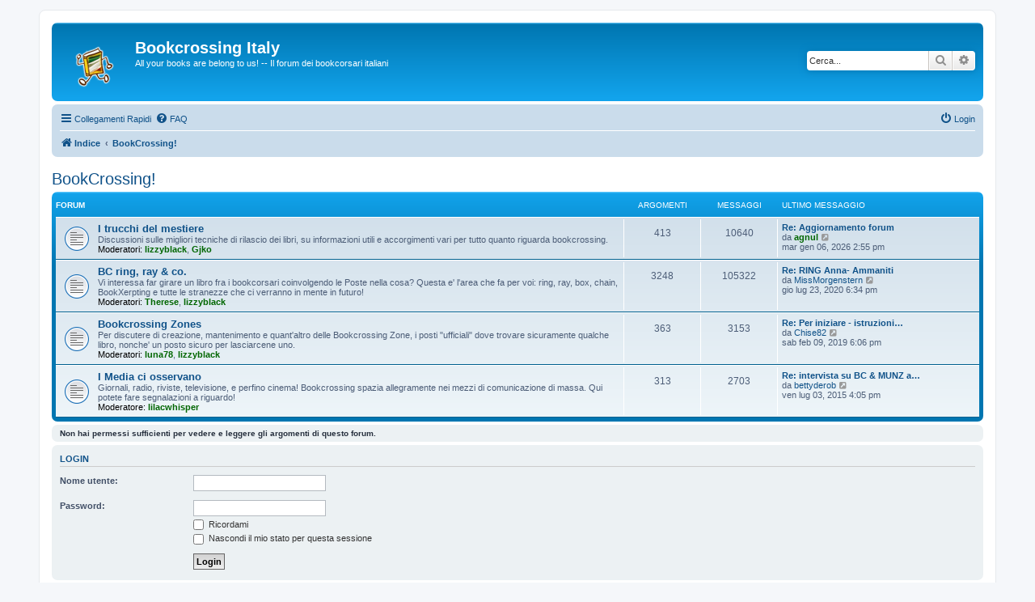

--- FILE ---
content_type: text/html; charset=UTF-8
request_url: http://forum.bookcrossing-italy.com/viewforum.php?f=52&sid=5c568d390145ea063b23b16819abf835
body_size: 5390
content:
<!DOCTYPE html>
<html dir="ltr" lang="it">
<head>
<meta charset="utf-8" />
<meta http-equiv="X-UA-Compatible" content="IE=edge">
<meta name="viewport" content="width=device-width, initial-scale=1" />

<title>Bookcrossing Italy - BookCrossing!</title>



<!--
	phpBB style name: prosilver
	Based on style:   prosilver (this is the default phpBB3 style)
	Original author:  Tom Beddard ( http://www.subBlue.com/ )
	Modified by:
-->

<link href="./assets/css/font-awesome.min.css?assets_version=8" rel="stylesheet">
<link href="./styles/prosilver/theme/stylesheet.css?assets_version=8" rel="stylesheet">
<link href="./styles/prosilver/theme/it/stylesheet.css?assets_version=8" rel="stylesheet">




<!--[if lte IE 9]>
	<link href="./styles/prosilver/theme/tweaks.css?assets_version=8" rel="stylesheet">
<![endif]-->





</head>
<body id="phpbb" class="nojs notouch section-viewforum ltr ">


<div id="wrap" class="wrap">
	<a id="top" class="top-anchor" accesskey="t"></a>
	<div id="page-header">
		<div class="headerbar" role="banner">
					<div class="inner">

			<div id="site-description" class="site-description">
		<a id="logo" class="logo" href="./index.php?sid=2cf7c1911614a5422adc3f0d2d3881de" title="Indice">
					<span class="site_logo"></span>
				</a>
				<h1>Bookcrossing Italy</h1>
				<p>All your books are belong to us! -- Il forum dei bookcorsari italiani</p>
				<p class="skiplink"><a href="#start_here">Passa al contenuto</a></p>
			</div>

									<div id="search-box" class="search-box search-header" role="search">
				<form action="./search.php?sid=2cf7c1911614a5422adc3f0d2d3881de" method="get" id="search">
				<fieldset>
					<input name="keywords" id="keywords" type="search" maxlength="128" title="Ricerca per termini" class="inputbox search tiny" size="20" value="" placeholder="Cerca..." />
					<button class="button button-search" type="submit" title="Cerca">
						<i class="icon fa-search fa-fw" aria-hidden="true"></i><span class="sr-only">Cerca</span>
					</button>
					<a href="./search.php?sid=2cf7c1911614a5422adc3f0d2d3881de" class="button button-search-end" title="Ricerca avanzata">
						<i class="icon fa-cog fa-fw" aria-hidden="true"></i><span class="sr-only">Ricerca avanzata</span>
					</a>
					<input type="hidden" name="sid" value="2cf7c1911614a5422adc3f0d2d3881de" />

				</fieldset>
				</form>
			</div>
						
			</div>
					</div>
				<div class="navbar" role="navigation">
	<div class="inner">

	<ul id="nav-main" class="nav-main linklist" role="menubar">

		<li id="quick-links" class="quick-links dropdown-container responsive-menu" data-skip-responsive="true">
			<a href="#" class="dropdown-trigger">
				<i class="icon fa-bars fa-fw" aria-hidden="true"></i><span>Collegamenti Rapidi</span>
			</a>
			<div class="dropdown">
				<div class="pointer"><div class="pointer-inner"></div></div>
				<ul class="dropdown-contents" role="menu">
					
											<li class="separator"></li>
																									<li>
								<a href="./search.php?search_id=unanswered&amp;sid=2cf7c1911614a5422adc3f0d2d3881de" role="menuitem">
									<i class="icon fa-file-o fa-fw icon-gray" aria-hidden="true"></i><span>Argomenti senza risposta</span>
								</a>
							</li>
							<li>
								<a href="./search.php?search_id=active_topics&amp;sid=2cf7c1911614a5422adc3f0d2d3881de" role="menuitem">
									<i class="icon fa-file-o fa-fw icon-blue" aria-hidden="true"></i><span>Argomenti attivi</span>
								</a>
							</li>
							<li class="separator"></li>
							<li>
								<a href="./search.php?sid=2cf7c1911614a5422adc3f0d2d3881de" role="menuitem">
									<i class="icon fa-search fa-fw" aria-hidden="true"></i><span>Cerca</span>
								</a>
							</li>
					
										<li class="separator"></li>

									</ul>
			</div>
		</li>

				<li data-skip-responsive="true">
			<a href="/app.php/help/faq?sid=2cf7c1911614a5422adc3f0d2d3881de" rel="help" title="FAQ (Domande Frequenti)" role="menuitem">
				<i class="icon fa-question-circle fa-fw" aria-hidden="true"></i><span>FAQ</span>
			</a>
		</li>
						
			<li class="rightside"  data-skip-responsive="true">
			<a href="./ucp.php?mode=login&amp;redirect=viewforum.php%3Ff%3D52&amp;sid=2cf7c1911614a5422adc3f0d2d3881de" title="Login" accesskey="x" role="menuitem">
				<i class="icon fa-power-off fa-fw" aria-hidden="true"></i><span>Login</span>
			</a>
		</li>
						</ul>

	<ul id="nav-breadcrumbs" class="nav-breadcrumbs linklist navlinks" role="menubar">
				
		
		<li class="breadcrumbs" itemscope itemtype="https://schema.org/BreadcrumbList">

			
							<span class="crumb" itemtype="https://schema.org/ListItem" itemprop="itemListElement" itemscope><a itemprop="item" href="./index.php?sid=2cf7c1911614a5422adc3f0d2d3881de" accesskey="h" data-navbar-reference="index"><i class="icon fa-home fa-fw"></i><span itemprop="name">Indice</span></a><meta itemprop="position" content="1" /></span>

											
								<span class="crumb" itemtype="https://schema.org/ListItem" itemprop="itemListElement" itemscope data-forum-id="52"><a itemprop="item" href="./viewforum.php?f=52&amp;sid=2cf7c1911614a5422adc3f0d2d3881de"><span itemprop="name">BookCrossing!</span></a><meta itemprop="position" content="2" /></span>
							
					</li>

		
					<li class="rightside responsive-search">
				<a href="./search.php?sid=2cf7c1911614a5422adc3f0d2d3881de" title="Visualizza le opzioni di ricerca avanzata" role="menuitem">
					<i class="icon fa-search fa-fw" aria-hidden="true"></i><span class="sr-only">Cerca</span>
				</a>
			</li>
			</ul>

	</div>
</div>
	</div>

	
	<a id="start_here" class="anchor"></a>
	<div id="page-body" class="page-body" role="main">
		
		<h2 class="forum-title"><a href="./viewforum.php?f=52&amp;sid=2cf7c1911614a5422adc3f0d2d3881de">BookCrossing!</a></h2>


	
	
				<div class="forabg">
			<div class="inner">
			<ul class="topiclist">
				<li class="header">
										<dl class="row-item">
						<dt><div class="list-inner">Forum</div></dt>
						<dd class="topics">Argomenti</dd>
						<dd class="posts">Messaggi</dd>
						<dd class="lastpost"><span>Ultimo messaggio</span></dd>
					</dl>
									</li>
			</ul>
			<ul class="topiclist forums">
		
					<li class="row">
						<dl class="row-item forum_read">
				<dt title="Nessun messaggio da leggere">
										<div class="list-inner">
																		<a href="./viewforum.php?f=8&amp;sid=2cf7c1911614a5422adc3f0d2d3881de" class="forumtitle">I trucchi del mestiere</a>
						<br />Discussioni sulle migliori tecniche di rilascio dei libri, su informazioni utili e accorgimenti vari per tutto quanto riguarda bookcrossing.													<br /><strong>Moderatori:</strong> <a href="./memberlist.php?mode=viewprofile&amp;u=1165&amp;sid=2cf7c1911614a5422adc3f0d2d3881de" style="color: #006600;" class="username-coloured">lizzyblack</a>, <a href="./memberlist.php?mode=viewprofile&amp;u=146&amp;sid=2cf7c1911614a5422adc3f0d2d3881de" style="color: #006600;" class="username-coloured">Gjko</a>
												
												<div class="responsive-show" style="display: none;">
															Argomenti: <strong>413</strong>
													</div>
											</div>
				</dt>
									<dd class="topics">413 <dfn>Argomenti</dfn></dd>
					<dd class="posts">10640 <dfn>Messaggi</dfn></dd>
					<dd class="lastpost">
						<span>
																						<dfn>Ultimo messaggio</dfn>
																										<a href="./viewtopic.php?p=563836&amp;sid=2cf7c1911614a5422adc3f0d2d3881de#p563836" title="Re: Aggiornamento forum" class="lastsubject">Re: Aggiornamento forum</a> <br />
																	da <a href="./memberlist.php?mode=viewprofile&amp;u=463&amp;sid=2cf7c1911614a5422adc3f0d2d3881de" style="color: #006600;" class="username-coloured">agnul</a>																	<a href="./viewtopic.php?p=563836&amp;sid=2cf7c1911614a5422adc3f0d2d3881de#p563836" title="Vedi ultimo messaggio">
										<i class="icon fa-external-link-square fa-fw icon-lightgray icon-md" aria-hidden="true"></i><span class="sr-only">Vedi ultimo messaggio</span>
									</a>
																<br /><time datetime="2026-01-06T13:55:16+00:00">mar gen 06, 2026 2:55 pm</time>
													</span>
					</dd>
							</dl>
					</li>
			
	
	
			
					<li class="row">
						<dl class="row-item forum_read">
				<dt title="Nessun messaggio da leggere">
										<div class="list-inner">
																		<a href="./viewforum.php?f=23&amp;sid=2cf7c1911614a5422adc3f0d2d3881de" class="forumtitle">BC ring, ray &amp; co.</a>
						<br />Vi interessa far girare un libro fra i bookcorsari coinvolgendo le Poste nella cosa? Questa e' l'area che fa per voi: ring, ray, box, chain, BookXerpting e tutte le stranezze che ci verranno in mente in futuro!													<br /><strong>Moderatori:</strong> <a href="./memberlist.php?mode=viewprofile&amp;u=254&amp;sid=2cf7c1911614a5422adc3f0d2d3881de" style="color: #006600;" class="username-coloured">Therese</a>, <a href="./memberlist.php?mode=viewprofile&amp;u=1165&amp;sid=2cf7c1911614a5422adc3f0d2d3881de" style="color: #006600;" class="username-coloured">lizzyblack</a>
												
												<div class="responsive-show" style="display: none;">
															Argomenti: <strong>3248</strong>
													</div>
											</div>
				</dt>
									<dd class="topics">3248 <dfn>Argomenti</dfn></dd>
					<dd class="posts">105322 <dfn>Messaggi</dfn></dd>
					<dd class="lastpost">
						<span>
																						<dfn>Ultimo messaggio</dfn>
																										<a href="./viewtopic.php?p=561974&amp;sid=2cf7c1911614a5422adc3f0d2d3881de#p561974" title="Re: RING Anna- Ammaniti" class="lastsubject">Re: RING Anna- Ammaniti</a> <br />
																	da <a href="./memberlist.php?mode=viewprofile&amp;u=103929&amp;sid=2cf7c1911614a5422adc3f0d2d3881de" class="username">MissMorgenstern</a>																	<a href="./viewtopic.php?p=561974&amp;sid=2cf7c1911614a5422adc3f0d2d3881de#p561974" title="Vedi ultimo messaggio">
										<i class="icon fa-external-link-square fa-fw icon-lightgray icon-md" aria-hidden="true"></i><span class="sr-only">Vedi ultimo messaggio</span>
									</a>
																<br /><time datetime="2020-07-23T16:34:06+00:00">gio lug 23, 2020 6:34 pm</time>
													</span>
					</dd>
							</dl>
					</li>
			
	
	
			
					<li class="row">
						<dl class="row-item forum_read">
				<dt title="Nessun messaggio da leggere">
										<div class="list-inner">
																		<a href="./viewforum.php?f=7&amp;sid=2cf7c1911614a5422adc3f0d2d3881de" class="forumtitle">Bookcrossing Zones</a>
						<br />Per discutere di creazione, mantenimento e quant'altro delle Bookcrossing Zone, i posti "ufficiali" dove trovare sicuramente qualche libro, nonche' un posto sicuro per lasciarcene uno.													<br /><strong>Moderatori:</strong> <a href="./memberlist.php?mode=viewprofile&amp;u=648&amp;sid=2cf7c1911614a5422adc3f0d2d3881de" style="color: #006600;" class="username-coloured">luna78</a>, <a href="./memberlist.php?mode=viewprofile&amp;u=1165&amp;sid=2cf7c1911614a5422adc3f0d2d3881de" style="color: #006600;" class="username-coloured">lizzyblack</a>
												
												<div class="responsive-show" style="display: none;">
															Argomenti: <strong>363</strong>
													</div>
											</div>
				</dt>
									<dd class="topics">363 <dfn>Argomenti</dfn></dd>
					<dd class="posts">3153 <dfn>Messaggi</dfn></dd>
					<dd class="lastpost">
						<span>
																						<dfn>Ultimo messaggio</dfn>
																										<a href="./viewtopic.php?p=560271&amp;sid=2cf7c1911614a5422adc3f0d2d3881de#p560271" title="Re: Per iniziare - istruzioni per l'uso" class="lastsubject">Re: Per iniziare - istruzioni…</a> <br />
																	da <a href="./memberlist.php?mode=viewprofile&amp;u=103506&amp;sid=2cf7c1911614a5422adc3f0d2d3881de" class="username">Chise82</a>																	<a href="./viewtopic.php?p=560271&amp;sid=2cf7c1911614a5422adc3f0d2d3881de#p560271" title="Vedi ultimo messaggio">
										<i class="icon fa-external-link-square fa-fw icon-lightgray icon-md" aria-hidden="true"></i><span class="sr-only">Vedi ultimo messaggio</span>
									</a>
																<br /><time datetime="2019-02-09T17:06:47+00:00">sab feb 09, 2019 6:06 pm</time>
													</span>
					</dd>
							</dl>
					</li>
			
	
	
			
					<li class="row">
						<dl class="row-item forum_read">
				<dt title="Nessun messaggio da leggere">
										<div class="list-inner">
																		<a href="./viewforum.php?f=29&amp;sid=2cf7c1911614a5422adc3f0d2d3881de" class="forumtitle">I Media ci osservano</a>
						<br />Giornali, radio, riviste, televisione, e perfino cinema! Bookcrossing spazia allegramente nei mezzi di comunicazione di massa. Qui potete fare segnalazioni a riguardo!													<br /><strong>Moderatore:</strong> <a href="./memberlist.php?mode=viewprofile&amp;u=103501&amp;sid=2cf7c1911614a5422adc3f0d2d3881de" style="color: #006600;" class="username-coloured">lilacwhisper</a>
												
												<div class="responsive-show" style="display: none;">
															Argomenti: <strong>313</strong>
													</div>
											</div>
				</dt>
									<dd class="topics">313 <dfn>Argomenti</dfn></dd>
					<dd class="posts">2703 <dfn>Messaggi</dfn></dd>
					<dd class="lastpost">
						<span>
																						<dfn>Ultimo messaggio</dfn>
																										<a href="./viewtopic.php?p=553920&amp;sid=2cf7c1911614a5422adc3f0d2d3881de#p553920" title="Re: intervista su BC &amp; MUNZ a radio ca' foscari oggi alle 15" class="lastsubject">Re: intervista su BC &amp; MUNZ a…</a> <br />
																	da <a href="./memberlist.php?mode=viewprofile&amp;u=116&amp;sid=2cf7c1911614a5422adc3f0d2d3881de" class="username">bettyderob</a>																	<a href="./viewtopic.php?p=553920&amp;sid=2cf7c1911614a5422adc3f0d2d3881de#p553920" title="Vedi ultimo messaggio">
										<i class="icon fa-external-link-square fa-fw icon-lightgray icon-md" aria-hidden="true"></i><span class="sr-only">Vedi ultimo messaggio</span>
									</a>
																<br /><time datetime="2015-07-03T14:05:33+00:00">ven lug 03, 2015 4:05 pm</time>
													</span>
					</dd>
							</dl>
					</li>
			
				</ul>

			</div>
		</div>
		



	<div class="panel">
		<div class="inner">
		<strong>Non hai permessi sufficienti per vedere e leggere gli argomenti di questo forum.</strong>
		</div>
	</div>

	
		<form action="./ucp.php?mode=login&amp;sid=2cf7c1911614a5422adc3f0d2d3881de" method="post">

		<div class="panel">
			<div class="inner">

			<div class="content">
				<h3><a href="./ucp.php?mode=login&amp;redirect=viewforum.php%3Ff%3D52&amp;sid=2cf7c1911614a5422adc3f0d2d3881de">Login</a></h3>

				<fieldset class="fields1">
				<dl>
					<dt><label for="username">Nome utente:</label></dt>
					<dd><input type="text" tabindex="1" name="username" id="username" size="25" value="" class="inputbox autowidth" autocomplete="username" /></dd>
				</dl>
				<dl>
					<dt><label for="password">Password:</label></dt>
					<dd><input type="password" tabindex="2" id="password" name="password" size="25" class="inputbox autowidth" autocomplete="current-password" /></dd>
					<dd><label for="autologin"><input type="checkbox" name="autologin" id="autologin" tabindex="3" /> Ricordami</label></dd>					<dd><label for="viewonline"><input type="checkbox" name="viewonline" id="viewonline" tabindex="4" /> Nascondi il mio stato per questa sessione</label></dd>
				</dl>
				<dl>
					<dt>&nbsp;</dt>
					<dd><input type="submit" name="login" tabindex="5" value="Login" class="button1" /></dd>
				</dl>
				<input type="hidden" name="redirect" value="./viewforum.php?f=52&amp;sid=2cf7c1911614a5422adc3f0d2d3881de" />
<input type="hidden" name="creation_time" value="1768029188" />
<input type="hidden" name="form_token" value="e7f7b8162f0f4fc972277eab29ed2c0ca8752c88" />

				
				</fieldset>
			</div>

			</div>
		</div>

		</form>

	


	


<div class="action-bar actions-jump">
	
		<div class="jumpbox dropdown-container dropdown-container-right dropdown-up dropdown-left dropdown-button-control" id="jumpbox">
			<span title="Vai a" class="button button-secondary dropdown-trigger dropdown-select">
				<span>Vai a</span>
				<span class="caret"><i class="icon fa-sort-down fa-fw" aria-hidden="true"></i></span>
			</span>
		<div class="dropdown">
			<div class="pointer"><div class="pointer-inner"></div></div>
			<ul class="dropdown-contents">
																				<li><a href="./viewforum.php?f=49&amp;sid=2cf7c1911614a5422adc3f0d2d3881de" class="jumpbox-cat-link"> <span> International!</span></a></li>
																<li><a href="./viewforum.php?f=27&amp;sid=2cf7c1911614a5422adc3f0d2d3881de" class="jumpbox-sub-link"><span class="spacer"></span> <span>&#8627; &nbsp; General Discussion</span></a></li>
																<li><a href="./viewforum.php?f=50&amp;sid=2cf7c1911614a5422adc3f0d2d3881de" class="jumpbox-cat-link"> <span> Primi passi!</span></a></li>
																<li><a href="./viewforum.php?f=36&amp;sid=2cf7c1911614a5422adc3f0d2d3881de" class="jumpbox-sub-link"><span class="spacer"></span> <span>&#8627; &nbsp; Da leggere!</span></a></li>
																<li><a href="./viewforum.php?f=2&amp;sid=2cf7c1911614a5422adc3f0d2d3881de" class="jumpbox-sub-link"><span class="spacer"></span> <span>&#8627; &nbsp; La reception</span></a></li>
																<li><a href="./viewforum.php?f=9&amp;sid=2cf7c1911614a5422adc3f0d2d3881de" class="jumpbox-sub-link"><span class="spacer"></span> <span>&#8627; &nbsp; Aiuuto! per www.bookcrossing.com</span></a></li>
																<li><a href="./viewforum.php?f=10&amp;sid=2cf7c1911614a5422adc3f0d2d3881de" class="jumpbox-sub-link"><span class="spacer"></span> <span>&#8627; &nbsp; Aiuuto! per il forum... e il resto</span></a></li>
																<li><a href="./viewforum.php?f=51&amp;sid=2cf7c1911614a5422adc3f0d2d3881de" class="jumpbox-cat-link"> <span> Annunci!</span></a></li>
																<li><a href="./viewforum.php?f=43&amp;sid=2cf7c1911614a5422adc3f0d2d3881de" class="jumpbox-sub-link"><span class="spacer"></span> <span>&#8627; &nbsp; Annunci BC</span></a></li>
																<li><a href="./viewforum.php?f=44&amp;sid=2cf7c1911614a5422adc3f0d2d3881de" class="jumpbox-sub-link"><span class="spacer"></span> <span>&#8627; &nbsp; Annunci NON BC a tempo</span></a></li>
																<li><a href="./viewforum.php?f=52&amp;sid=2cf7c1911614a5422adc3f0d2d3881de" class="jumpbox-cat-link"> <span> BookCrossing!</span></a></li>
																<li><a href="./viewforum.php?f=8&amp;sid=2cf7c1911614a5422adc3f0d2d3881de" class="jumpbox-sub-link"><span class="spacer"></span> <span>&#8627; &nbsp; I trucchi del mestiere</span></a></li>
																<li><a href="./viewforum.php?f=23&amp;sid=2cf7c1911614a5422adc3f0d2d3881de" class="jumpbox-sub-link"><span class="spacer"></span> <span>&#8627; &nbsp; BC ring, ray &amp; co.</span></a></li>
																<li><a href="./viewforum.php?f=7&amp;sid=2cf7c1911614a5422adc3f0d2d3881de" class="jumpbox-sub-link"><span class="spacer"></span> <span>&#8627; &nbsp; Bookcrossing Zones</span></a></li>
																<li><a href="./viewforum.php?f=29&amp;sid=2cf7c1911614a5422adc3f0d2d3881de" class="jumpbox-sub-link"><span class="spacer"></span> <span>&#8627; &nbsp; I Media ci osservano</span></a></li>
																<li><a href="./viewforum.php?f=53&amp;sid=2cf7c1911614a5422adc3f0d2d3881de" class="jumpbox-cat-link"> <span> Incontri BC e C^3!</span></a></li>
																<li><a href="./viewforum.php?f=5&amp;sid=2cf7c1911614a5422adc3f0d2d3881de" class="jumpbox-sub-link"><span class="spacer"></span> <span>&#8627; &nbsp; Incontri e C^3 in Abruzzo, Marche, Toscana e Umbria</span></a></li>
																<li><a href="./viewforum.php?f=26&amp;sid=2cf7c1911614a5422adc3f0d2d3881de" class="jumpbox-sub-link"><span class="spacer"></span> <span>&#8627; &nbsp; Incontri e C^3 in Calabria, Campania, Puglia, Sardegna e Sicilia</span></a></li>
																<li><a href="./viewforum.php?f=19&amp;sid=2cf7c1911614a5422adc3f0d2d3881de" class="jumpbox-sub-link"><span class="spacer"></span> <span>&#8627; &nbsp; Incontri e C^3 in Emilia-Romagna</span></a></li>
																<li><a href="./viewforum.php?f=4&amp;sid=2cf7c1911614a5422adc3f0d2d3881de" class="jumpbox-sub-link"><span class="spacer"></span> <span>&#8627; &nbsp; Incontri e C^3 nel Lazio</span></a></li>
																<li><a href="./viewforum.php?f=18&amp;sid=2cf7c1911614a5422adc3f0d2d3881de" class="jumpbox-sub-link"><span class="spacer"></span> <span>&#8627; &nbsp; Incontri e C^3 in Liguria</span></a></li>
																<li><a href="./viewforum.php?f=3&amp;sid=2cf7c1911614a5422adc3f0d2d3881de" class="jumpbox-sub-link"><span class="spacer"></span> <span>&#8627; &nbsp; Incontri e C^3 in Lombardia</span></a></li>
																<li><a href="./viewforum.php?f=20&amp;sid=2cf7c1911614a5422adc3f0d2d3881de" class="jumpbox-sub-link"><span class="spacer"></span> <span>&#8627; &nbsp; Incontri e C^3 in Piemonte e Valle d'Aosta</span></a></li>
																<li><a href="./viewforum.php?f=41&amp;sid=2cf7c1911614a5422adc3f0d2d3881de" class="jumpbox-sub-link"><span class="spacer"></span> <span>&#8627; &nbsp; Incontri e C^3 in Triveneto</span></a></li>
																<li><a href="./viewforum.php?f=13&amp;sid=2cf7c1911614a5422adc3f0d2d3881de" class="jumpbox-sub-link"><span class="spacer"></span> <span>&#8627; &nbsp; Incontro nazionale (MUNZ)</span></a></li>
																<li><a href="./viewforum.php?f=6&amp;sid=2cf7c1911614a5422adc3f0d2d3881de" class="jumpbox-sub-link"><span class="spacer"></span> <span>&#8627; &nbsp; Gli altri incontri e C^3</span></a></li>
																<li><a href="./viewforum.php?f=54&amp;sid=2cf7c1911614a5422adc3f0d2d3881de" class="jumpbox-cat-link"> <span> NonSoloBookcrossing!</span></a></li>
																<li><a href="./viewforum.php?f=12&amp;sid=2cf7c1911614a5422adc3f0d2d3881de" class="jumpbox-sub-link"><span class="spacer"></span> <span>&#8627; &nbsp; Le recensioni</span></a></li>
																<li><a href="./viewforum.php?f=14&amp;sid=2cf7c1911614a5422adc3f0d2d3881de" class="jumpbox-sub-link"><span class="spacer"></span> <span>&#8627; &nbsp; I Lib-Ri-Cercati</span></a></li>
																<li><a href="./viewforum.php?f=38&amp;sid=2cf7c1911614a5422adc3f0d2d3881de" class="jumpbox-sub-link"><span class="spacer"></span> <span>&#8627; &nbsp; Consigli per gli acquisti</span></a></li>
																<li><a href="./viewforum.php?f=16&amp;sid=2cf7c1911614a5422adc3f0d2d3881de" class="jumpbox-sub-link"><span class="spacer"></span> <span>&#8627; &nbsp; Musica!</span></a></li>
																<li><a href="./viewforum.php?f=17&amp;sid=2cf7c1911614a5422adc3f0d2d3881de" class="jumpbox-sub-link"><span class="spacer"></span> <span>&#8627; &nbsp; Cinema!</span></a></li>
																<li><a href="./viewforum.php?f=22&amp;sid=2cf7c1911614a5422adc3f0d2d3881de" class="jumpbox-sub-link"><span class="spacer"></span> <span>&#8627; &nbsp; Palchi &amp; Palcoscenici</span></a></li>
																<li><a href="./viewforum.php?f=1&amp;sid=2cf7c1911614a5422adc3f0d2d3881de" class="jumpbox-sub-link"><span class="spacer"></span> <span>&#8627; &nbsp; Area Generica</span></a></li>
																<li><a href="./viewforum.php?f=55&amp;sid=2cf7c1911614a5422adc3f0d2d3881de" class="jumpbox-cat-link"> <span> PerNienteBookcrossing!</span></a></li>
																<li><a href="./viewforum.php?f=40&amp;sid=2cf7c1911614a5422adc3f0d2d3881de" class="jumpbox-sub-link"><span class="spacer"></span> <span>&#8627; &nbsp; Di Tutto Un Po'</span></a></li>
											</ul>
		</div>
	</div>

	</div>




			</div>


<div id="page-footer" class="page-footer" role="contentinfo">
	<div class="navbar" role="navigation">
	<div class="inner">

	<ul id="nav-footer" class="nav-footer linklist" role="menubar">
		<li class="breadcrumbs">
									<span class="crumb"><a href="./index.php?sid=2cf7c1911614a5422adc3f0d2d3881de" data-navbar-reference="index"><i class="icon fa-home fa-fw" aria-hidden="true"></i><span>Indice</span></a></span>					</li>
		
				<li class="rightside">Tutti gli orari sono <span title="Europa/Roma">UTC+01:00</span></li>
							<li class="rightside">
				<a href="/app.php/user/delete_cookies?sid=2cf7c1911614a5422adc3f0d2d3881de" data-ajax="true" data-refresh="true" role="menuitem">
					<i class="icon fa-trash fa-fw" aria-hidden="true"></i><span>Cancella cookie</span>
				</a>
			</li>
														</ul>

	</div>
</div>

	<div class="copyright">
				<p class="footer-row">
			<span class="footer-copyright">Creato da <a href="https://www.phpbb.com/">phpBB</a>&reg; Forum Software &copy; phpBB Limited</span>
		</p>
				<p class="footer-row">
			<span class="footer-copyright">Traduzione Italiana <a href="https://www.phpbb-italia.it">phpBB-Italia.it</a></span>
		</p>
						<p class="footer-row" role="menu">
			<a class="footer-link" href="./ucp.php?mode=privacy&amp;sid=2cf7c1911614a5422adc3f0d2d3881de" title="Privacy" role="menuitem">
				<span class="footer-link-text">Privacy</span>
			</a>
			|
			<a class="footer-link" href="./ucp.php?mode=terms&amp;sid=2cf7c1911614a5422adc3f0d2d3881de" title="Condizioni" role="menuitem">
				<span class="footer-link-text">Condizioni</span>
			</a>
		</p>
					</div>

	<div id="darkenwrapper" class="darkenwrapper" data-ajax-error-title="Errore AJAX" data-ajax-error-text="Si è verificato un errore durante l’elaborazione della richiesta." data-ajax-error-text-abort="Richiesta utente interrotta" data-ajax-error-text-timeout="La tua richiesta è scaduta; riprova." data-ajax-error-text-parsererror="Si è verificato un errore con la richiesta e il server ha restituito una risposta non valida.">
		<div id="darken" class="darken">&nbsp;</div>
	</div>

	<div id="phpbb_alert" class="phpbb_alert" data-l-err="Errore" data-l-timeout-processing-req="Richiesta scaduta.">
		<a href="#" class="alert_close">
			<i class="icon fa-times-circle fa-fw" aria-hidden="true"></i>
		</a>
		<h3 class="alert_title">&nbsp;</h3><p class="alert_text"></p>
	</div>
	<div id="phpbb_confirm" class="phpbb_alert">
		<a href="#" class="alert_close">
			<i class="icon fa-times-circle fa-fw" aria-hidden="true"></i>
		</a>
		<div class="alert_text"></div>
	</div>
</div>

</div>

<div>
	<a id="bottom" class="anchor" accesskey="z"></a>
	</div>

<script src="./assets/javascript/jquery-3.7.1.min.js?assets_version=8"></script>
<script src="./assets/javascript/core.js?assets_version=8"></script>



<script src="./styles/prosilver/template/forum_fn.js?assets_version=8"></script>
<script src="./styles/prosilver/template/ajax.js?assets_version=8"></script>



</body>
</html>
